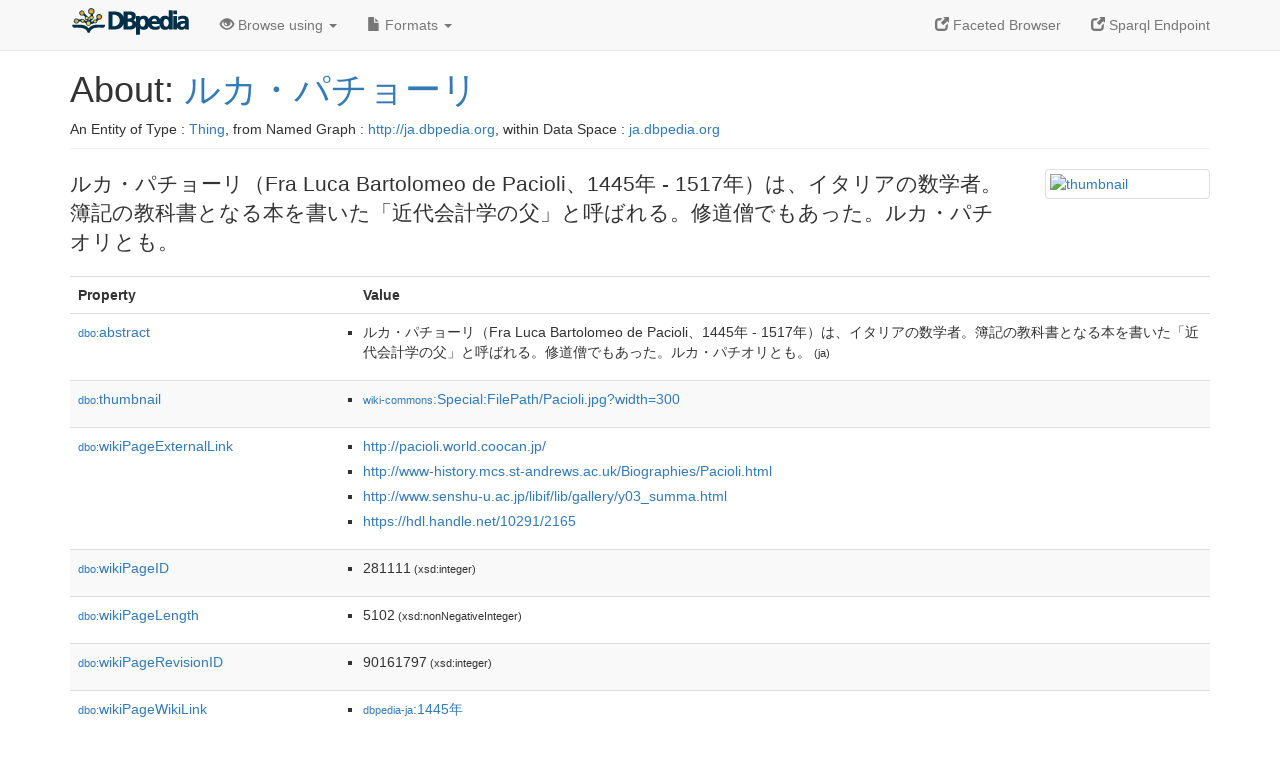

--- FILE ---
content_type: text/html; charset=UTF-8
request_url: https://ja.dbpedia.org/page/%E3%83%AB%E3%82%AB%E3%83%BB%E3%83%91%E3%83%81%E3%83%A7%E3%83%BC%E3%83%AA
body_size: 7021
content:
<!DOCTYPE html>
<html
    prefix="
        dbp: http://dbpedia.org/property/
        dbo: http://dbedia.org/ontology/
        dct: http://purl.org/dc/terms/
	og:  https://ogp.me/ns#
	"
>


<!-- header -->
<head profile="http://www.w3.org/1999/xhtml/vocab">
    <meta charset="utf-8" />
    <meta http-equiv="X-UA-Compatible" content="IE=edge" />
    <meta name="viewport" content="width=device-width, initial-scale=1, shrink-to-fit=no" />
    <title>About: ルカ・パチョーリ</title>
    <link rel="alternate" type="application/rdf+xml" 		href="http://ja.dbpedia.org/data/ルカ・パチョーリ.rdf" title="Structured Descriptor Document (RDF/XML format)" />
    <link rel="alternate" type="text/n3" 			href="http://ja.dbpedia.org/data/ルカ・パチョーリ.n3" title="Structured Descriptor Document (N3 format)" />
    <link rel="alternate" type="text/turtle" 			href="http://ja.dbpedia.org/data/ルカ・パチョーリ.ttl" title="Structured Descriptor Document (Turtle format)" />
    <link rel="alternate" type="application/json+rdf" 		href="http://ja.dbpedia.org/data/ルカ・パチョーリ.jrdf" title="Structured Descriptor Document (RDF/JSON format)" />
    <link rel="alternate" type="application/json" 		href="http://ja.dbpedia.org/data/ルカ・パチョーリ.json" title="Structured Descriptor Document (RDF/JSON format)" />
    <link rel="alternate" type="application/atom+xml" 		href="http://ja.dbpedia.org/data/ルカ・パチョーリ.atom" title="OData (Atom+Feed format)" />
    <link rel="alternate" type="text/plain" 			href="http://ja.dbpedia.org/data/ルカ・パチョーリ.ntriples" title="Structured Descriptor Document (N-Triples format)" />
    <link rel="alternate" type="text/csv"   			href="http://ja.dbpedia.org/sparql?default-graph-uri=http%3A%2F%2Fja.dbpedia.org&amp;query=DESCRIBE%20%3Chttp%3A%2F%2Fja.dbpedia.org%2Fresource%2F%E3%83%AB%E3%82%AB%E3%83%BB%E3%83%91%E3%83%81%E3%83%A7%E3%83%BC%E3%83%AA%3E&amp;format=text%2Fcsv" title="Structured Descriptor Document (CSV format)" />
    
    <link rel="alternate" type="application/microdata+json"	href="http://ja.dbpedia.org/sparql?default-graph-uri=http%3A%2F%2Fja.dbpedia.org&amp;query=DESCRIBE%20%3Chttp%3A%2F%2Fja.dbpedia.org%2Fresource%2F%E3%83%AB%E3%82%AB%E3%83%BB%E3%83%91%E3%83%81%E3%83%A7%E3%83%BC%E3%83%AA%3E&amp;format=application%2Fmicrodata%2Bjson" title="Structured Descriptor Document (Microdata/JSON format)" />
    <link rel="alternate" type="text/html" 			href="http://ja.dbpedia.org/sparql?default-graph-uri=http%3A%2F%2Fja.dbpedia.org&amp;query=DESCRIBE%20%3Chttp%3A%2F%2Fja.dbpedia.org%2Fresource%2F%E3%83%AB%E3%82%AB%E3%83%BB%E3%83%91%E3%83%81%E3%83%A7%E3%83%BC%E3%83%AA%3E&amp;format=text%2Fhtml" title="Structured Descriptor Document (Microdata/HTML format)" />
    <link rel="alternate" type="application/ld+json" 		href="http://ja.dbpedia.org/sparql?default-graph-uri=http%3A%2F%2Fja.dbpedia.org&amp;query=DESCRIBE%20%3Chttp%3A%2F%2Fja.dbpedia.org%2Fresource%2F%E3%83%AB%E3%82%AB%E3%83%BB%E3%83%91%E3%83%81%E3%83%A7%E3%83%BC%E3%83%AA%3E&amp;format=application%2Fjson-ld" title="Structured Descriptor Document (JSON-LD format)" />
    <link rel="alternate" type="text/x-html-script-ld+json"	href="http://ja.dbpedia.org/sparql?default-graph-uri=http%3A%2F%2Fja.dbpedia.org&amp;query=DESCRIBE%20%3Chttp%3A%2F%2Fja.dbpedia.org%2Fresource%2F%E3%83%AB%E3%82%AB%E3%83%BB%E3%83%91%E3%83%81%E3%83%A7%E3%83%BC%E3%83%AA%3E&amp;format=text%2Fx-html-script-ld%2Bjson" title="Structured Descriptor Document (HTML with embedded JSON-LD)" />
    <link rel="alternate" type="text/x-html-script-turtle"	href="http://ja.dbpedia.org/sparql?default-graph-uri=http%3A%2F%2Fja.dbpedia.org&amp;query=DESCRIBE%20%3Chttp%3A%2F%2Fja.dbpedia.org%2Fresource%2F%E3%83%AB%E3%82%AB%E3%83%BB%E3%83%91%E3%83%81%E3%83%A7%E3%83%BC%E3%83%AA%3E&amp;format=text%2Fx-html-script-turtle" title="Structured Descriptor Document (HTML with embedded Turtle)" />
    <link rel="timegate" type="text/html" 			href="http://dbpedia.mementodepot.org/timegate/http://ja.dbpedia.org/page/%E3%83%AB%E3%82%AB%E3%83%BB%E3%83%91%E3%83%81%E3%83%A7%E3%83%BC%E3%83%AA" title="Time Machine" />
    <link rel="foaf:primarytopic" 				href="http://ja.dbpedia.org/resource/ルカ・パチョーリ"/>
    <link rev="describedby" 					href="http://ja.dbpedia.org/resource/ルカ・パチョーリ"/>
    <link rel="stylesheet" type="text/css"			href="/statics/css/bootstrap.min.css" />
    <link rel="stylesheet" type="text/css" 			href="/statics/css/dbpedia.css" />

    <!-- OpenGraph -->
    <meta property="og:title"       content="ルカ・パチョーリ" />
    <meta property="og:type"        content="article" />
    <meta property="og:url"         content="http://ja.dbpedia.org/resource/ルカ・パチョーリ" />
    <meta property="og:image"       content="http://commons.wikimedia.org/wiki/Special:FilePath/Pacioli.jpg?width=300" />
    <meta property="og:description" content="ルカ・パチョーリ（Fra Luca Bartolomeo de Pacioli、1445年 - 1517年）は、イタリアの数学者。簿記の教科書となる本を書いた「近代会計学の父」と呼ばれる。修道僧でもあった。ルカ・パチオリとも。" />
    <meta property="og:site_name"   content="DBpedia" />
    <!-- -->
</head>
<body about="http://ja.dbpedia.org/resource/ルカ・パチョーリ">
<div class="navbar navbar-default navbar-fixed-top">
    <div class="container">
	<div class="navbar-header">
	    <button type="button" class="navbar-toggle collapsed" data-toggle="collapse" data-target="#dbp-navbar" aria-expanded="false">
		<span class="sr-only">Toggle navigation</span>
		<span class="icon-bar"></span>
		<span class="icon-bar"></span>
		<span class="icon-bar"></span>
	    </button>
	    <a class="navbar-brand" href="http://ja.dbpedia.org" title="About DBpedia" style="color: #2c5078">
	    <img class="img-responsive" src="/statics/images/dbpedia_logo_land_120.png" alt="About DBpedia" style="display: inline-block;  margin-top: -12px"/>
	    </a>
	</div>

	<div class="collapse navbar-collapse" id="dbp-navbar">
	    <ul class="nav navbar-nav navbar-right">
		<li><a class="active" href="/fct/" title="Switch to /fct endpoint"><span class="glyphicon glyphicon-new-window" aria-hidden="true"></span> Faceted Browser </a></li>
		<li><a class="active" href="/sparql/" title="Switch to /sparql endpoint"><span class="glyphicon glyphicon-new-window" aria-hidden="true"></span> Sparql Endpoint </a></li>
	    </ul>
	    <ul class="nav navbar-nav">
	    <li class="dropdown">
		<a href="#" class="dropdown-toggle" data-toggle="dropdown" role="button" aria-haspopup="true" aria-expanded="false"><span class="glyphicon glyphicon-eye-open" aria-hidden="true"></span> Browse using <span class="caret"></span></a>
		<ul class="dropdown-menu">
		<li><a href="/describe/?uri=http%3A%2F%2Fja.dbpedia.org%2Fresource%2F%E3%83%AB%E3%82%AB%E3%83%BB%E3%83%91%E3%83%81%E3%83%A7%E3%83%BC%E3%83%AA">OpenLink Faceted Browser</a></li>
		<li><a href="http://linkeddata.uriburner.com/rdf-editor/#/editor?uri=http%3A%2F%2Fja.dbpedia.org%2Fresource%2F%E3%83%AB%E3%82%AB%E3%83%BB%E3%83%91%E3%83%81%E3%83%A7%E3%83%BC%E3%83%AA&amp;view=statements">OpenLink Structured Data Editor</a></li>
		<li><a href="http://en.lodlive.it/?http%3A%2F%2Fja.dbpedia.org%2Fresource%2F%E3%83%AB%E3%82%AB%E3%83%BB%E3%83%91%E3%83%81%E3%83%A7%E3%83%BC%E3%83%AA">LodLive Browser</a></li>
		<li><a href="http://lodmilla.sztaki.hu/lodmilla/?url=http%3A%2F%2Fja.dbpedia.org%2Fresource%2F%E3%83%AB%E3%82%AB%E3%83%BB%E3%83%91%E3%83%81%E3%83%A7%E3%83%BC%E3%83%AA">LODmilla Browser</a></li>
		</ul>
	    </li>
	    <li class="dropdown">
		<a href="#" class="dropdown-toggle" data-toggle="dropdown" role="button" aria-haspopup="true" aria-expanded="false"><span class="glyphicon glyphicon-file" aria-hidden="true"></span> Formats <span class="caret"></span></a>
		<ul class="dropdown-menu">
		<li>&nbsp;RDF:</li>
		    <li><a href="http://ja.dbpedia.org/data/ルカ・パチョーリ.ntriples">N-Triples</a></li>
		    <li><a href="http://ja.dbpedia.org/data/ルカ・パチョーリ.n3">N3</a></li>
		    <li><a href="http://ja.dbpedia.org/data/ルカ・パチョーリ.ttl">Turtle</a></li>
		    <li><a href="http://ja.dbpedia.org/data/ルカ・パチョーリ.json">JSON</a></li>
		    <li><a href="http://ja.dbpedia.org/data/ルカ・パチョーリ.rdf">XML</a></li>
		<li class="divider"></li>
		<li>&nbsp;OData:</li>
		    <li><a href="http://ja.dbpedia.org/data/ルカ・パチョーリ.atom">Atom</a></li>
		    <li><a href="http://ja.dbpedia.org/data/ルカ・パチョーリ.jsod">JSON</a></li>
		<li class="divider"></li>
		<li>&nbsp;Microdata:</li>
		    <li><a href="http://ja.dbpedia.org/sparql?default-graph-uri=http%3A%2F%2Fja.dbpedia.org&amp;query=DESCRIBE%20%3Chttp%3A%2F%2Fja.dbpedia.org%2Fresource%2F%E3%83%AB%E3%82%AB%E3%83%BB%E3%83%91%E3%83%81%E3%83%A7%E3%83%BC%E3%83%AA%3E&amp;format=application%2Fmicrodata%2Bjson">JSON</a></li>
		    <li><a href="http://ja.dbpedia.org/sparql?default-graph-uri=http%3A%2F%2Fja.dbpedia.org&amp;query=DESCRIBE%20%3Chttp%3A%2F%2Fja.dbpedia.org%2Fresource%2F%E3%83%AB%E3%82%AB%E3%83%BB%E3%83%91%E3%83%81%E3%83%A7%E3%83%BC%E3%83%AA%3E&amp;format=text%2Fhtml">HTML</a></li>
		<li class="divider"></li>
		<li>&nbsp;Embedded:</li>
		    <li><a href="http://ja.dbpedia.org/sparql?default-graph-uri=http%3A%2F%2Fja.dbpedia.org&amp;query=DESCRIBE%20%3Chttp%3A%2F%2Fja.dbpedia.org%2Fresource%2F%E3%83%AB%E3%82%AB%E3%83%BB%E3%83%91%E3%83%81%E3%83%A7%E3%83%BC%E3%83%AA%3E&amp;format=text%2Fx-html-script-ld%2Bjson">JSON</a></li>
		    <li><a href="http://ja.dbpedia.org/sparql?default-graph-uri=http%3A%2F%2Fja.dbpedia.org&amp;query=DESCRIBE%20%3Chttp%3A%2F%2Fja.dbpedia.org%2Fresource%2F%E3%83%AB%E3%82%AB%E3%83%BB%E3%83%91%E3%83%81%E3%83%A7%E3%83%BC%E3%83%AA%3E&amp;format=text%2Fx-html-script-turtle">Turtle</a></li>
		<li class="divider"></li>
		    
		    <li><a href="http://ja.dbpedia.org/sparql?default-graph-uri=http%3A%2F%2Fja.dbpedia.org&amp;query=DESCRIBE%20%3Chttp%3A%2F%2Fja.dbpedia.org%2Fresource%2F%E3%83%AB%E3%82%AB%E3%83%BB%E3%83%91%E3%83%81%E3%83%A7%E3%83%BC%E3%83%AA%3E&amp;format=text%2Fcsv">CSV</a></li>
		    <li><a href="http://ja.dbpedia.org/sparql?default-graph-uri=http%3A%2F%2Fja.dbpedia.org&amp;query=DESCRIBE%20%3Chttp%3A%2F%2Fja.dbpedia.org%2Fresource%2F%E3%83%AB%E3%82%AB%E3%83%BB%E3%83%91%E3%83%81%E3%83%A7%E3%83%BC%E3%83%AA%3E&amp;format=application%2Fjson-ld">JSON-LD</a></li>
		</ul>
	    </li>
	    </ul>
	</div>
    </div>
</div>

<div class="container">
<!-- page-header -->
    <div class="page-header">
	<!-- div class="pull-right">
	    <a href="http://ja.dbpedia.org" title="About DBpedia">
	    <img class="img-responsive" src="/statics/images/dbpedia_logo_land_120.png" alt="About DBpedia"/>
	    </a>
	</div -->
	<h1 id="title">About:
	    <a href="http://ja.dbpedia.org/resource/ルカ・パチョーリ">ルカ・パチョーリ</a>
	</h1>
	<div class="page-resource-uri">
	    An Entity of Type : <a href="javascript:void()">Thing</a>,
	    from Named Graph : <a href="http://ja.dbpedia.org">http://ja.dbpedia.org</a>,
	    within Data Space : <a href="http://ja.dbpedia.org">ja.dbpedia.org</a>
	</div>
    </div>
<!-- page-header -->
<!-- row -->
    <div class="row">
	<div class="col-xs-9 col-sm-10">
	    <p class="lead">ルカ・パチョーリ（Fra Luca Bartolomeo de Pacioli、1445年 - 1517年）は、イタリアの数学者。簿記の教科書となる本を書いた「近代会計学の父」と呼ばれる。修道僧でもあった。ルカ・パチオリとも。</p>
	</div>

	<div class="col-xs-3 col-sm-2">
	  <a href="#" class="thumbnail">
            <img src="http://commons.wikimedia.org/wiki/Special:FilePath/Pacioli.jpg?width=300" alt="thumbnail" style="max-width:100%; height:auto;">
	  </a>
	</div>

    </div>
    <div class="row">
	<div class="col-xs-12">
	    <!-- proptable -->
	    <table class="description table table-striped">
	    <tr>
		<th class="col-xs-3">Property</th>
		<th class="col-xs-9">Value</th>
	    </tr>
<tr class="odd"><td class="property"><a class="uri" href="http://ja.dbpedia.org/ontology/abstract" title="http://dbpedia.org/ontology/abstract"><small>dbo:</small>abstract</a>
</td><td><ul>
	<li style="display:none;"><span class="literal"><span property="dbo:abstract" lang="ja" >ルカ・パチョーリ（Fra Luca Bartolomeo de Pacioli、1445年 - 1517年）は、イタリアの数学者。簿記の教科書となる本を書いた「近代会計学の父」と呼ばれる。修道僧でもあった。ルカ・パチオリとも。</span><small> (ja)</small></span></li>
	<li><span class="literal"><span property="dbo:abstract" lang="ja" >ルカ・パチョーリ（Fra Luca Bartolomeo de Pacioli、1445年 - 1517年）は、イタリアの数学者。簿記の教科書となる本を書いた「近代会計学の父」と呼ばれる。修道僧でもあった。ルカ・パチオリとも。</span><small> (ja)</small></span></li>
</ul></td></tr><tr class="even"><td class="property"><a class="uri" href="http://ja.dbpedia.org/ontology/thumbnail" title="http://dbpedia.org/ontology/thumbnail"><small>dbo:</small>thumbnail</a>
</td><td><ul>
	<li><span class="literal"><a class="uri" rel="dbo:thumbnail" resource="http://commons.wikimedia.org/wiki/Special:FilePath/Pacioli.jpg?width=300"  href="http://commons.wikimedia.org/wiki/Special:FilePath/Pacioli.jpg?width=300"><small>wiki-commons</small>:Special:FilePath/Pacioli.jpg?width=300</a></span></li>
</ul></td></tr><tr class="odd"><td class="property"><a class="uri" href="http://ja.dbpedia.org/ontology/wikiPageExternalLink" title="http://dbpedia.org/ontology/wikiPageExternalLink"><small>dbo:</small>wikiPageExternalLink</a>
</td><td><ul>
	<li><span class="literal"><a class="uri" rel="dbo:wikiPageExternalLink nofollow" resource="http://pacioli.world.coocan.jp/"  href="http://pacioli.world.coocan.jp/">http://pacioli.world.coocan.jp/</a></span></li>
	<li><span class="literal"><a class="uri" rel="dbo:wikiPageExternalLink nofollow" resource="http://www-history.mcs.st-andrews.ac.uk/Biographies/Pacioli.html"  href="http://www-history.mcs.st-andrews.ac.uk/Biographies/Pacioli.html">http://www-history.mcs.st-andrews.ac.uk/Biographies/Pacioli.html</a></span></li>
	<li><span class="literal"><a class="uri" rel="dbo:wikiPageExternalLink nofollow" resource="http://www.senshu-u.ac.jp/libif/lib/gallery/y03_summa.html"  href="http://www.senshu-u.ac.jp/libif/lib/gallery/y03_summa.html">http://www.senshu-u.ac.jp/libif/lib/gallery/y03_summa.html</a></span></li>
	<li><span class="literal"><a class="uri" rel="dbo:wikiPageExternalLink nofollow" resource="https://hdl.handle.net/10291/2165"  href="https://hdl.handle.net/10291/2165">https://hdl.handle.net/10291/2165</a></span></li>
</ul></td></tr><tr class="even"><td class="property"><a class="uri" href="http://ja.dbpedia.org/ontology/wikiPageID" title="http://dbpedia.org/ontology/wikiPageID"><small>dbo:</small>wikiPageID</a>
</td><td><ul>
	<li><span class="literal"><span property="dbo:wikiPageID" datatype="xsd:integer" >281111</span><small> (xsd:integer)</small></span></li>
</ul></td></tr><tr class="odd"><td class="property"><a class="uri" href="http://ja.dbpedia.org/ontology/wikiPageLength" title="http://dbpedia.org/ontology/wikiPageLength"><small>dbo:</small>wikiPageLength</a>
</td><td><ul>
	<li><span class="literal"><span property="dbo:wikiPageLength" datatype="xsd:nonNegativeInteger" >5102</span><small> (xsd:nonNegativeInteger)</small></span></li>
</ul></td></tr><tr class="even"><td class="property"><a class="uri" href="http://ja.dbpedia.org/ontology/wikiPageRevisionID" title="http://dbpedia.org/ontology/wikiPageRevisionID"><small>dbo:</small>wikiPageRevisionID</a>
</td><td><ul>
	<li><span class="literal"><span property="dbo:wikiPageRevisionID" datatype="xsd:integer" >90161797</span><small> (xsd:integer)</small></span></li>
</ul></td></tr><tr class="odd"><td class="property"><a class="uri" href="http://ja.dbpedia.org/ontology/wikiPageWikiLink" title="http://dbpedia.org/ontology/wikiPageWikiLink"><small>dbo:</small>wikiPageWikiLink</a>
</td><td><ul>
	<li><span class="literal"><a class="uri" rel="dbo:wikiPageWikiLink" resource="http://ja.dbpedia.org/resource/1445年"  href="http://ja.dbpedia.org/resource/1445年"><small>dbpedia-ja</small>:1445年</a></span></li>
	<li><span class="literal"><a class="uri" rel="dbo:wikiPageWikiLink" resource="http://ja.dbpedia.org/resource/1470年"  href="http://ja.dbpedia.org/resource/1470年"><small>dbpedia-ja</small>:1470年</a></span></li>
	<li><span class="literal"><a class="uri" rel="dbo:wikiPageWikiLink" resource="http://ja.dbpedia.org/resource/1472年"  href="http://ja.dbpedia.org/resource/1472年"><small>dbpedia-ja</small>:1472年</a></span></li>
	<li><span class="literal"><a class="uri" rel="dbo:wikiPageWikiLink" resource="http://ja.dbpedia.org/resource/1475年"  href="http://ja.dbpedia.org/resource/1475年"><small>dbpedia-ja</small>:1475年</a></span></li>
	<li><span class="literal"><a class="uri" rel="dbo:wikiPageWikiLink" resource="http://ja.dbpedia.org/resource/1477年"  href="http://ja.dbpedia.org/resource/1477年"><small>dbpedia-ja</small>:1477年</a></span></li>
	<li><span class="literal"><a class="uri" rel="dbo:wikiPageWikiLink" resource="http://ja.dbpedia.org/resource/1482年"  href="http://ja.dbpedia.org/resource/1482年"><small>dbpedia-ja</small>:1482年</a></span></li>
	<li><span class="literal"><a class="uri" rel="dbo:wikiPageWikiLink" resource="http://ja.dbpedia.org/resource/1489年"  href="http://ja.dbpedia.org/resource/1489年"><small>dbpedia-ja</small>:1489年</a></span></li>
	<li><span class="literal"><a class="uri" rel="dbo:wikiPageWikiLink" resource="http://ja.dbpedia.org/resource/1490年代"  href="http://ja.dbpedia.org/resource/1490年代"><small>dbpedia-ja</small>:1490年代</a></span></li>
	<li><span class="literal"><a class="uri" rel="dbo:wikiPageWikiLink" resource="http://ja.dbpedia.org/resource/1494年"  href="http://ja.dbpedia.org/resource/1494年"><small>dbpedia-ja</small>:1494年</a></span></li>
	<li><span class="literal"><a class="uri" rel="dbo:wikiPageWikiLink" resource="http://ja.dbpedia.org/resource/1500年"  href="http://ja.dbpedia.org/resource/1500年"><small>dbpedia-ja</small>:1500年</a></span></li>
	<li><span class="literal"><a class="uri" rel="dbo:wikiPageWikiLink" resource="http://ja.dbpedia.org/resource/1517年"  href="http://ja.dbpedia.org/resource/1517年"><small>dbpedia-ja</small>:1517年</a></span></li>
	<li><span class="literal"><a class="uri" rel="dbo:wikiPageWikiLink" resource="http://ja.dbpedia.org/resource/15世紀"  href="http://ja.dbpedia.org/resource/15世紀"><small>dbpedia-ja</small>:15世紀</a></span></li>
	<li><span class="literal"><a class="uri" rel="dbo:wikiPageWikiLink" resource="http://ja.dbpedia.org/resource/1994年"  href="http://ja.dbpedia.org/resource/1994年"><small>dbpedia-ja</small>:1994年</a></span></li>
	<li><span class="literal"><a class="uri" rel="dbo:wikiPageWikiLink" resource="http://ja.dbpedia.org/resource/Category:イタリアの数学者"  href="http://ja.dbpedia.org/resource/Category:イタリアの数学者"><small>dbpedia-ja</small>:Category:イタリアの数学者</a></span></li>
	<li><span class="literal"><a class="uri" rel="dbo:wikiPageWikiLink" resource="http://ja.dbpedia.org/resource/Category:イタリア・ルネサンスの人物"  href="http://ja.dbpedia.org/resource/Category:イタリア・ルネサンスの人物"><small>dbpedia-ja</small>:Category:イタリア・ルネサンスの人物</a></span></li>
	<li><span class="literal"><a class="uri" rel="dbo:wikiPageWikiLink" resource="http://ja.dbpedia.org/resource/Category:数学に関する記事"  href="http://ja.dbpedia.org/resource/Category:数学に関する記事"><small>dbpedia-ja</small>:Category:数学に関する記事</a></span></li>
	<li><span class="literal"><a class="uri" rel="dbo:wikiPageWikiLink" resource="http://ja.dbpedia.org/resource/Category:確率論"  href="http://ja.dbpedia.org/resource/Category:確率論"><small>dbpedia-ja</small>:Category:確率論</a></span></li>
	<li><span class="literal"><a class="uri" rel="dbo:wikiPageWikiLink" resource="http://ja.dbpedia.org/resource/アレッツォ県"  href="http://ja.dbpedia.org/resource/アレッツォ県"><small>dbpedia-ja</small>:アレッツォ県</a></span></li>
	<li><span class="literal"><a class="uri" rel="dbo:wikiPageWikiLink" resource="http://ja.dbpedia.org/resource/イタリア"  href="http://ja.dbpedia.org/resource/イタリア"><small>dbpedia-ja</small>:イタリア</a></span></li>
	<li><span class="literal"><a class="uri" rel="dbo:wikiPageWikiLink" resource="http://ja.dbpedia.org/resource/ウィトルウィウス"  href="http://ja.dbpedia.org/resource/ウィトルウィウス"><small>dbpedia-ja</small>:ウィトルウィウス</a></span></li>
	<li><span class="literal"><a class="uri" rel="dbo:wikiPageWikiLink" resource="http://ja.dbpedia.org/resource/クロアチア"  href="http://ja.dbpedia.org/resource/クロアチア"><small>dbpedia-ja</small>:クロアチア</a></span></li>
	<li><span class="literal"><a class="uri" rel="dbo:wikiPageWikiLink" resource="http://ja.dbpedia.org/resource/サンセポルクロ"  href="http://ja.dbpedia.org/resource/サンセポルクロ"><small>dbpedia-ja</small>:サンセポルクロ</a></span></li>
	<li><span class="literal"><a class="uri" rel="dbo:wikiPageWikiLink" resource="http://ja.dbpedia.org/resource/ザダル"  href="http://ja.dbpedia.org/resource/ザダル"><small>dbpedia-ja</small>:ザダル</a></span></li>
	<li><span class="literal"><a class="uri" rel="dbo:wikiPageWikiLink" resource="http://ja.dbpedia.org/resource/ジェイコブ・ソール"  href="http://ja.dbpedia.org/resource/ジェイコブ・ソール"><small>dbpedia-ja</small>:ジェイコブ・ソール</a></span></li>
	<li><span class="literal"><a class="uri" rel="dbo:wikiPageWikiLink" resource="http://ja.dbpedia.org/resource/ジョルジョ・ヴァザーリ"  href="http://ja.dbpedia.org/resource/ジョルジョ・ヴァザーリ"><small>dbpedia-ja</small>:ジョルジョ・ヴァザーリ</a></span></li>
	<li><span class="literal"><a class="uri" rel="dbo:wikiPageWikiLink" resource="http://ja.dbpedia.org/resource/スフォルツァ家"  href="http://ja.dbpedia.org/resource/スフォルツァ家"><small>dbpedia-ja</small>:スフォルツァ家</a></span></li>
	<li><span class="literal"><a class="uri" rel="dbo:wikiPageWikiLink" resource="http://ja.dbpedia.org/resource/スムマ"  href="http://ja.dbpedia.org/resource/スムマ"><small>dbpedia-ja</small>:スムマ</a></span></li>
	<li><span class="literal"><a class="uri" rel="dbo:wikiPageWikiLink" resource="http://ja.dbpedia.org/resource/セント・アンドルーズ大学_(スコットランド)"  href="http://ja.dbpedia.org/resource/セント・アンドルーズ大学_(スコットランド)"><small>dbpedia-ja</small>:セント・アンドルーズ大学_(スコットランド)</a></span></li>
	<li><span class="literal"><a class="uri" rel="dbo:wikiPageWikiLink" resource="http://ja.dbpedia.org/resource/ティマイオス"  href="http://ja.dbpedia.org/resource/ティマイオス"><small>dbpedia-ja</small>:ティマイオス</a></span></li>
	<li><span class="literal"><a class="uri" rel="dbo:wikiPageWikiLink" resource="http://ja.dbpedia.org/resource/トスカーナ州"  href="http://ja.dbpedia.org/resource/トスカーナ州"><small>dbpedia-ja</small>:トスカーナ州</a></span></li>
	<li><span class="literal"><a class="uri" rel="dbo:wikiPageWikiLink" resource="http://ja.dbpedia.org/resource/ナポリ大学"  href="http://ja.dbpedia.org/resource/ナポリ大学"><small>dbpedia-ja</small>:ナポリ大学</a></span></li>
	<li><span class="literal"><a class="uri" rel="dbo:wikiPageWikiLink" resource="http://ja.dbpedia.org/resource/パトロン"  href="http://ja.dbpedia.org/resource/パトロン"><small>dbpedia-ja</small>:パトロン</a></span></li>
	<li><span class="literal"><a class="uri" rel="dbo:wikiPageWikiLink" resource="http://ja.dbpedia.org/resource/ピエロ・デラ・フランチェスカ"  href="http://ja.dbpedia.org/resource/ピエロ・デラ・フランチェスカ"><small>dbpedia-ja</small>:ピエロ・デラ・フランチェスカ</a></span></li>
	<li><span class="literal"><a class="uri" rel="dbo:wikiPageWikiLink" resource="http://ja.dbpedia.org/resource/ピサ大学"  href="http://ja.dbpedia.org/resource/ピサ大学"><small>dbpedia-ja</small>:ピサ大学</a></span></li>
	<li><span class="literal"><a class="uri" rel="dbo:wikiPageWikiLink" resource="http://ja.dbpedia.org/resource/フランシスコ会"  href="http://ja.dbpedia.org/resource/フランシスコ会"><small>dbpedia-ja</small>:フランシスコ会</a></span></li>
	<li><span class="literal"><a class="uri" rel="dbo:wikiPageWikiLink" resource="http://ja.dbpedia.org/resource/プラトン"  href="http://ja.dbpedia.org/resource/プラトン"><small>dbpedia-ja</small>:プラトン</a></span></li>
	<li><span class="literal"><a class="uri" rel="dbo:wikiPageWikiLink" resource="http://ja.dbpedia.org/resource/ペルージャ大学"  href="http://ja.dbpedia.org/resource/ペルージャ大学"><small>dbpedia-ja</small>:ペルージャ大学</a></span></li>
	<li><span class="literal"><a class="uri" rel="dbo:wikiPageWikiLink" resource="http://ja.dbpedia.org/resource/ボローニャ大学"  href="http://ja.dbpedia.org/resource/ボローニャ大学"><small>dbpedia-ja</small>:ボローニャ大学</a></span></li>
	<li><span class="literal"><a class="uri" rel="dbo:wikiPageWikiLink" resource="http://ja.dbpedia.org/resource/ミラノ"  href="http://ja.dbpedia.org/resource/ミラノ"><small>dbpedia-ja</small>:ミラノ</a></span></li>
	<li><span class="literal"><a class="uri" rel="dbo:wikiPageWikiLink" resource="http://ja.dbpedia.org/resource/ラテン語"  href="http://ja.dbpedia.org/resource/ラテン語"><small>dbpedia-ja</small>:ラテン語</a></span></li>
	<li><span class="literal"><a class="uri" rel="dbo:wikiPageWikiLink" resource="http://ja.dbpedia.org/resource/ルネサンス"  href="http://ja.dbpedia.org/resource/ルネサンス"><small>dbpedia-ja</small>:ルネサンス</a></span></li>
	<li><span class="literal"><a class="uri" rel="dbo:wikiPageWikiLink" resource="http://ja.dbpedia.org/resource/レオナルド・ダ・ヴィンチ"  href="http://ja.dbpedia.org/resource/レオナルド・ダ・ヴィンチ"><small>dbpedia-ja</small>:レオナルド・ダ・ヴィンチ</a></span></li>
	<li><span class="literal"><a class="uri" rel="dbo:wikiPageWikiLink" resource="http://ja.dbpedia.org/resource/レオン・バッティスタ・アルベルティ"  href="http://ja.dbpedia.org/resource/レオン・バッティスタ・アルベルティ"><small>dbpedia-ja</small>:レオン・バッティスタ・アルベルティ</a></span></li>
	<li><span class="literal"><a class="uri" rel="dbo:wikiPageWikiLink" resource="http://ja.dbpedia.org/resource/ローマ"  href="http://ja.dbpedia.org/resource/ローマ"><small>dbpedia-ja</small>:ローマ</a></span></li>
	<li><span class="literal"><a class="uri" rel="dbo:wikiPageWikiLink" resource="http://ja.dbpedia.org/resource/ローマ・ラ・サピエンツァ大学"  href="http://ja.dbpedia.org/resource/ローマ・ラ・サピエンツァ大学"><small>dbpedia-ja</small>:ローマ・ラ・サピエンツァ大学</a></span></li>
	<li><span class="literal"><a class="uri" rel="dbo:wikiPageWikiLink" resource="http://ja.dbpedia.org/resource/ヴェネツィア"  href="http://ja.dbpedia.org/resource/ヴェネツィア"><small>dbpedia-ja</small>:ヴェネツィア</a></span></li>
	<li><span class="literal"><a class="uri" rel="dbo:wikiPageWikiLink" resource="http://ja.dbpedia.org/resource/ヴェネツィア共和国"  href="http://ja.dbpedia.org/resource/ヴェネツィア共和国"><small>dbpedia-ja</small>:ヴェネツィア共和国</a></span></li>
	<li><span class="literal"><a class="uri" rel="dbo:wikiPageWikiLink" resource="http://ja.dbpedia.org/resource/会計史"  href="http://ja.dbpedia.org/resource/会計史"><small>dbpedia-ja</small>:会計史</a></span></li>
	<li><span class="literal"><a class="uri" rel="dbo:wikiPageWikiLink" resource="http://ja.dbpedia.org/resource/会計学"  href="http://ja.dbpedia.org/resource/会計学"><small>dbpedia-ja</small>:会計学</a></span></li>
	<li><span class="literal"><a class="uri" rel="dbo:wikiPageWikiLink" resource="http://ja.dbpedia.org/resource/学校法人大原学園"  href="http://ja.dbpedia.org/resource/学校法人大原学園"><small>dbpedia-ja</small>:学校法人大原学園</a></span></li>
	<li><span class="literal"><a class="uri" rel="dbo:wikiPageWikiLink" resource="http://ja.dbpedia.org/resource/家庭教師"  href="http://ja.dbpedia.org/resource/家庭教師"><small>dbpedia-ja</small>:家庭教師</a></span></li>
	<li><span class="literal"><a class="uri" rel="dbo:wikiPageWikiLink" resource="http://ja.dbpedia.org/resource/専修大学"  href="http://ja.dbpedia.org/resource/専修大学"><small>dbpedia-ja</small>:専修大学</a></span></li>
	<li><span class="literal"><a class="uri" rel="dbo:wikiPageWikiLink" resource="http://ja.dbpedia.org/resource/数学"  href="http://ja.dbpedia.org/resource/数学"><small>dbpedia-ja</small>:数学</a></span></li>
	<li><span class="literal"><a class="uri" rel="dbo:wikiPageWikiLink" resource="http://ja.dbpedia.org/resource/数学者"  href="http://ja.dbpedia.org/resource/数学者"><small>dbpedia-ja</small>:数学者</a></span></li>
	<li><span class="literal"><a class="uri" rel="dbo:wikiPageWikiLink" resource="http://ja.dbpedia.org/resource/確率"  href="http://ja.dbpedia.org/resource/確率"><small>dbpedia-ja</small>:確率</a></span></li>
	<li><span class="literal"><a class="uri" rel="dbo:wikiPageWikiLink" resource="http://ja.dbpedia.org/resource/確率論"  href="http://ja.dbpedia.org/resource/確率論"><small>dbpedia-ja</small>:確率論</a></span></li>
	<li><span class="literal"><a class="uri" rel="dbo:wikiPageWikiLink" resource="http://ja.dbpedia.org/resource/神学"  href="http://ja.dbpedia.org/resource/神学"><small>dbpedia-ja</small>:神学</a></span></li>
	<li><span class="literal"><a class="uri" rel="dbo:wikiPageWikiLink" resource="http://ja.dbpedia.org/resource/複式簿記"  href="http://ja.dbpedia.org/resource/複式簿記"><small>dbpedia-ja</small>:複式簿記</a></span></li>
	<li><span class="literal"><a class="uri" rel="dbo:wikiPageWikiLink" resource="http://ja.dbpedia.org/resource/賭博"  href="http://ja.dbpedia.org/resource/賭博"><small>dbpedia-ja</small>:賭博</a></span></li>
	<li><span class="literal"><a class="uri" rel="dbo:wikiPageWikiLink" resource="http://ja.dbpedia.org/resource/Category:1445年生"  href="http://ja.dbpedia.org/resource/Category:1445年生"><small>dbpedia-ja</small>:Category:1445年生</a></span></li>
	<li><span class="literal"><a class="uri" rel="dbo:wikiPageWikiLink" resource="http://ja.dbpedia.org/resource/Category:1517年没"  href="http://ja.dbpedia.org/resource/Category:1517年没"><small>dbpedia-ja</small>:Category:1517年没</a></span></li>
	<li><span class="literal"><a class="uri" rel="dbo:wikiPageWikiLink" resource="http://ja.dbpedia.org/resource/Category:15世紀の数学者"  href="http://ja.dbpedia.org/resource/Category:15世紀の数学者"><small>dbpedia-ja</small>:Category:15世紀の数学者</a></span></li>
	<li><span class="literal"><a class="uri" rel="dbo:wikiPageWikiLink" resource="http://ja.dbpedia.org/resource/Category:16世紀の数学者"  href="http://ja.dbpedia.org/resource/Category:16世紀の数学者"><small>dbpedia-ja</small>:Category:16世紀の数学者</a></span></li>
	<li><span class="literal"><a class="uri" rel="dbo:wikiPageWikiLink" resource="http://ja.dbpedia.org/resource/Category:ボローニャ大学の教員"  href="http://ja.dbpedia.org/resource/Category:ボローニャ大学の教員"><small>dbpedia-ja</small>:Category:ボローニャ大学の教員</a></span></li>
	<li><span class="literal"><a class="uri" rel="dbo:wikiPageWikiLink" resource="http://ja.dbpedia.org/resource/Category:ピサ大学の教員"  href="http://ja.dbpedia.org/resource/Category:ピサ大学の教員"><small>dbpedia-ja</small>:Category:ピサ大学の教員</a></span></li>
	<li><span class="literal"><a class="uri" rel="dbo:wikiPageWikiLink" resource="http://ja.dbpedia.org/resource/Category:ペルージャ大学の教員"  href="http://ja.dbpedia.org/resource/Category:ペルージャ大学の教員"><small>dbpedia-ja</small>:Category:ペルージャ大学の教員</a></span></li>
	<li><span class="literal"><a class="uri" rel="dbo:wikiPageWikiLink" resource="http://ja.dbpedia.org/resource/Category:ローマ・ラ・サピエンツァ大学の教員"  href="http://ja.dbpedia.org/resource/Category:ローマ・ラ・サピエンツァ大学の教員"><small>dbpedia-ja</small>:Category:ローマ・ラ・サピエンツァ大学の教員</a></span></li>
	<li><span class="literal"><a class="uri" rel="dbo:wikiPageWikiLink" resource="http://ja.dbpedia.org/resource/Category:会計学者"  href="http://ja.dbpedia.org/resource/Category:会計学者"><small>dbpedia-ja</small>:Category:会計学者</a></span></li>
	<li><span class="literal"><a class="uri" rel="dbo:wikiPageWikiLink" resource="http://ja.dbpedia.org/resource/修道僧"  href="http://ja.dbpedia.org/resource/修道僧"><small>dbpedia-ja</small>:修道僧</a></span></li>
	<li><span class="literal"><a class="uri" rel="dbo:wikiPageWikiLink" resource="http://ja.dbpedia.org/resource/ピエロ・デッラ・フランチェスカ"  href="http://ja.dbpedia.org/resource/ピエロ・デッラ・フランチェスカ"><small>dbpedia-ja</small>:ピエロ・デッラ・フランチェスカ</a></span></li>
	<li><span class="literal"><a class="uri" rel="dbo:wikiPageWikiLink" resource="http://ja.dbpedia.org/resource/ファイル:Pacioli.jpg"  href="http://ja.dbpedia.org/resource/ファイル:Pacioli.jpg"><small>dbpedia-ja</small>:ファイル:Pacioli.jpg</a></span></li>
	<li><span class="literal"><a class="uri" rel="dbo:wikiPageWikiLink" resource="http://ja.dbpedia.org/resource/村井章子"  href="http://ja.dbpedia.org/resource/村井章子"><small>dbpedia-ja</small>:村井章子</a></span></li>
</ul></td></tr><tr class="even"><td class="property"><a class="uri" href="http://ja.dbpedia.org/property/wikiPageUsesTemplate"><small>prop-en:</small>wikiPageUsesTemplate</a>
</td><td><ul>
	<li><span class="literal"><a class="uri" rel="prop-en:wikiPageUsesTemplate" resource="http://ja.dbpedia.org/resource/Template:Citation" prefix="prop-en: http://ja.dbpedia.org/property/"  href="http://ja.dbpedia.org/resource/Template:Citation"><small>template-en</small>:Citation</a></span></li>
	<li><span class="literal"><a class="uri" rel="prop-en:wikiPageUsesTemplate" resource="http://ja.dbpedia.org/resource/Template:Cite" prefix="prop-en: http://ja.dbpedia.org/property/"  href="http://ja.dbpedia.org/resource/Template:Cite"><small>template-en</small>:Cite</a></span></li>
	<li><span class="literal"><a class="uri" rel="prop-en:wikiPageUsesTemplate" resource="http://ja.dbpedia.org/resource/Template:Cite_journal" prefix="prop-en: http://ja.dbpedia.org/property/"  href="http://ja.dbpedia.org/resource/Template:Cite_journal"><small>template-en</small>:Cite_journal</a></span></li>
	<li><span class="literal"><a class="uri" rel="prop-en:wikiPageUsesTemplate" resource="http://ja.dbpedia.org/resource/Template:Normdaten" prefix="prop-en: http://ja.dbpedia.org/property/"  href="http://ja.dbpedia.org/resource/Template:Normdaten"><small>template-en</small>:Normdaten</a></span></li>
	<li><span class="literal"><a class="uri" rel="prop-en:wikiPageUsesTemplate" resource="http://ja.dbpedia.org/resource/Template:Notelist" prefix="prop-en: http://ja.dbpedia.org/property/"  href="http://ja.dbpedia.org/resource/Template:Notelist"><small>template-en</small>:Notelist</a></span></li>
	<li><span class="literal"><a class="uri" rel="prop-en:wikiPageUsesTemplate" resource="http://ja.dbpedia.org/resource/Template:Reflist" prefix="prop-en: http://ja.dbpedia.org/property/"  href="http://ja.dbpedia.org/resource/Template:Reflist"><small>template-en</small>:Reflist</a></span></li>
	<li><span class="literal"><a class="uri" rel="prop-en:wikiPageUsesTemplate" resource="http://ja.dbpedia.org/resource/Template:Sfn" prefix="prop-en: http://ja.dbpedia.org/property/"  href="http://ja.dbpedia.org/resource/Template:Sfn"><small>template-en</small>:Sfn</a></span></li>
	<li><span class="literal"><a class="uri" rel="prop-en:wikiPageUsesTemplate" resource="http://ja.dbpedia.org/resource/Template:脚注ヘルプ" prefix="prop-en: http://ja.dbpedia.org/property/"  href="http://ja.dbpedia.org/resource/Template:脚注ヘルプ"><small>template-en</small>:脚注ヘルプ</a></span></li>
	<li><span class="literal"><a class="uri" rel="prop-en:wikiPageUsesTemplate" resource="http://ja.dbpedia.org/resource/Template:Sfnref" prefix="prop-en: http://ja.dbpedia.org/property/"  href="http://ja.dbpedia.org/resource/Template:Sfnref"><small>template-en</small>:Sfnref</a></span></li>
</ul></td></tr><tr class="odd"><td class="property"><a class="uri" href="http://purl.org/dc/terms/subject"><small>dct:</small>subject</a>
</td><td><ul>
	<li><span class="literal"><a class="uri" rel="dct:subject" resource="http://ja.dbpedia.org/resource/Category:イタリアの数学者"  href="http://ja.dbpedia.org/resource/Category:イタリアの数学者"><small>dbpedia-ja</small>:Category:イタリアの数学者</a></span></li>
	<li><span class="literal"><a class="uri" rel="dct:subject" resource="http://ja.dbpedia.org/resource/Category:イタリア・ルネサンスの人物"  href="http://ja.dbpedia.org/resource/Category:イタリア・ルネサンスの人物"><small>dbpedia-ja</small>:Category:イタリア・ルネサンスの人物</a></span></li>
	<li><span class="literal"><a class="uri" rel="dct:subject" resource="http://ja.dbpedia.org/resource/Category:数学に関する記事"  href="http://ja.dbpedia.org/resource/Category:数学に関する記事"><small>dbpedia-ja</small>:Category:数学に関する記事</a></span></li>
	<li><span class="literal"><a class="uri" rel="dct:subject" resource="http://ja.dbpedia.org/resource/Category:確率論"  href="http://ja.dbpedia.org/resource/Category:確率論"><small>dbpedia-ja</small>:Category:確率論</a></span></li>
	<li><span class="literal"><a class="uri" rel="dct:subject" resource="http://ja.dbpedia.org/resource/Category:1445年生"  href="http://ja.dbpedia.org/resource/Category:1445年生"><small>dbpedia-ja</small>:Category:1445年生</a></span></li>
	<li><span class="literal"><a class="uri" rel="dct:subject" resource="http://ja.dbpedia.org/resource/Category:1517年没"  href="http://ja.dbpedia.org/resource/Category:1517年没"><small>dbpedia-ja</small>:Category:1517年没</a></span></li>
	<li><span class="literal"><a class="uri" rel="dct:subject" resource="http://ja.dbpedia.org/resource/Category:15世紀の数学者"  href="http://ja.dbpedia.org/resource/Category:15世紀の数学者"><small>dbpedia-ja</small>:Category:15世紀の数学者</a></span></li>
	<li><span class="literal"><a class="uri" rel="dct:subject" resource="http://ja.dbpedia.org/resource/Category:16世紀の数学者"  href="http://ja.dbpedia.org/resource/Category:16世紀の数学者"><small>dbpedia-ja</small>:Category:16世紀の数学者</a></span></li>
	<li><span class="literal"><a class="uri" rel="dct:subject" resource="http://ja.dbpedia.org/resource/Category:ボローニャ大学の教員"  href="http://ja.dbpedia.org/resource/Category:ボローニャ大学の教員"><small>dbpedia-ja</small>:Category:ボローニャ大学の教員</a></span></li>
	<li><span class="literal"><a class="uri" rel="dct:subject" resource="http://ja.dbpedia.org/resource/Category:ピサ大学の教員"  href="http://ja.dbpedia.org/resource/Category:ピサ大学の教員"><small>dbpedia-ja</small>:Category:ピサ大学の教員</a></span></li>
	<li><span class="literal"><a class="uri" rel="dct:subject" resource="http://ja.dbpedia.org/resource/Category:ペルージャ大学の教員"  href="http://ja.dbpedia.org/resource/Category:ペルージャ大学の教員"><small>dbpedia-ja</small>:Category:ペルージャ大学の教員</a></span></li>
	<li><span class="literal"><a class="uri" rel="dct:subject" resource="http://ja.dbpedia.org/resource/Category:ローマ・ラ・サピエンツァ大学の教員"  href="http://ja.dbpedia.org/resource/Category:ローマ・ラ・サピエンツァ大学の教員"><small>dbpedia-ja</small>:Category:ローマ・ラ・サピエンツァ大学の教員</a></span></li>
	<li><span class="literal"><a class="uri" rel="dct:subject" resource="http://ja.dbpedia.org/resource/Category:会計学者"  href="http://ja.dbpedia.org/resource/Category:会計学者"><small>dbpedia-ja</small>:Category:会計学者</a></span></li>
</ul></td></tr><tr class="even"><td class="property"><a class="uri" href="http://www.w3.org/2000/01/rdf-schema#comment"><small>rdfs:</small>comment</a>
</td><td><ul>
	<li style="display:none;"><span class="literal"><span property="rdfs:comment" lang="ja" >ルカ・パチョーリ（Fra Luca Bartolomeo de Pacioli、1445年 - 1517年）は、イタリアの数学者。簿記の教科書となる本を書いた「近代会計学の父」と呼ばれる。修道僧でもあった。ルカ・パチオリとも。</span><small> (ja)</small></span></li>
	<li><span class="literal"><span property="rdfs:comment" lang="ja" >ルカ・パチョーリ（Fra Luca Bartolomeo de Pacioli、1445年 - 1517年）は、イタリアの数学者。簿記の教科書となる本を書いた「近代会計学の父」と呼ばれる。修道僧でもあった。ルカ・パチオリとも。</span><small> (ja)</small></span></li>
</ul></td></tr><tr class="odd"><td class="property"><a class="uri" href="http://www.w3.org/2000/01/rdf-schema#label"><small>rdfs:</small>label</a>
</td><td><ul>
	<li style="display:none;"><span class="literal"><span property="rdfs:label" lang="ja" >ルカ・パチョーリ</span><small> (ja)</small></span></li>
	<li><span class="literal"><span property="rdfs:label" lang="ja" >ルカ・パチョーリ</span><small> (ja)</small></span></li>
</ul></td></tr><tr class="even"><td class="property"><a class="uri" href="http://www.w3.org/2002/07/owl#sameAs"><small>owl:</small>sameAs</a>
</td><td><ul>
	<li><span class="literal"><a class="uri" rel="owl:sameAs" resource="http://rdf.freebase.com/ns/m.04pbm"  href="http://rdf.freebase.com/ns/m.04pbm"><small>freebase</small>:ルカ・パチョーリ</a></span></li>
</ul></td></tr><tr class="odd"><td class="property"><a class="uri" href="http://www.w3.org/ns/prov#wasDerivedFrom"><small>prov:</small>wasDerivedFrom</a>
</td><td><ul>
	<li><span class="literal"><a class="uri" rel="prov:wasDerivedFrom nofollow" resource="http://ja.wikipedia.org/wiki/ルカ・パチョーリ?oldid=90161797&amp;ns=0"  href="http://ja.wikipedia.org/wiki/ルカ・パチョーリ?oldid=90161797&amp;ns=0">http://ja.wikipedia.org/wiki/ルカ・パチョーリ?oldid=90161797&amp;ns=0</a></span></li>
</ul></td></tr><tr class="even"><td class="property"><a class="uri" href="http://xmlns.com/foaf/0.1/depiction"><small>foaf:</small>depiction</a>
</td><td><ul>
	<li><span class="literal"><a class="uri" rel="foaf:depiction" resource="http://commons.wikimedia.org/wiki/Special:FilePath/Pacioli.jpg"  href="http://commons.wikimedia.org/wiki/Special:FilePath/Pacioli.jpg"><small>wiki-commons</small>:Special:FilePath/Pacioli.jpg</a></span></li>
</ul></td></tr><tr class="odd"><td class="property"><a class="uri" href="http://xmlns.com/foaf/0.1/isPrimaryTopicOf"><small>foaf:</small>isPrimaryTopicOf</a>
</td><td><ul>
	<li><span class="literal"><a class="uri" rel="foaf:isPrimaryTopicOf nofollow" resource="http://ja.wikipedia.org/wiki/ルカ・パチョーリ"  href="http://ja.wikipedia.org/wiki/ルカ・パチョーリ">http://ja.wikipedia.org/wiki/ルカ・パチョーリ</a></span></li>
</ul></td></tr><tr class="even"><td class="property">is <a class="uri" href="http://ja.dbpedia.org/ontology/wikiPageDisambiguates" title="http://dbpedia.org/ontology/wikiPageDisambiguates"><small>dbo:</small>wikiPageDisambiguates</a>
 of</td><td><ul>
	<li><span class="literal"><a class="uri" rev="dbo:wikiPageDisambiguates" resource="http://ja.dbpedia.org/resource/ルカ_(曖昧さ回避)"  href="http://ja.dbpedia.org/resource/ルカ_(曖昧さ回避)"><small>dbpedia-ja</small>:ルカ_(曖昧さ回避)</a></span></li>
</ul></td></tr><tr class="odd"><td class="property">is <a class="uri" href="http://ja.dbpedia.org/ontology/wikiPageRedirects" title="http://dbpedia.org/ontology/wikiPageRedirects"><small>dbo:</small>wikiPageRedirects</a>
 of</td><td><ul>
	<li><span class="literal"><a class="uri" rev="dbo:wikiPageRedirects" resource="http://ja.dbpedia.org/resource/パチョーリ"  href="http://ja.dbpedia.org/resource/パチョーリ"><small>dbpedia-ja</small>:パチョーリ</a></span></li>
	<li><span class="literal"><a class="uri" rev="dbo:wikiPageRedirects" resource="http://ja.dbpedia.org/resource/ルカ・パチオリ"  href="http://ja.dbpedia.org/resource/ルカ・パチオリ"><small>dbpedia-ja</small>:ルカ・パチオリ</a></span></li>
</ul></td></tr><tr class="even"><td class="property">is <a class="uri" href="http://ja.dbpedia.org/ontology/wikiPageWikiLink" title="http://dbpedia.org/ontology/wikiPageWikiLink"><small>dbo:</small>wikiPageWikiLink</a>
 of</td><td><ul>
	<li><span class="literal"><a class="uri" rev="dbo:wikiPageWikiLink" resource="http://ja.dbpedia.org/resource/1445年"  href="http://ja.dbpedia.org/resource/1445年"><small>dbpedia-ja</small>:1445年</a></span></li>
	<li><span class="literal"><a class="uri" rev="dbo:wikiPageWikiLink" resource="http://ja.dbpedia.org/resource/15世紀"  href="http://ja.dbpedia.org/resource/15世紀"><small>dbpedia-ja</small>:15世紀</a></span></li>
	<li><span class="literal"><a class="uri" rev="dbo:wikiPageWikiLink" resource="http://ja.dbpedia.org/resource/○○の父一覧_は行"  href="http://ja.dbpedia.org/resource/○○の父一覧_は行"><small>dbpedia-ja</small>:○○の父一覧_は行</a></span></li>
	<li><span class="literal"><a class="uri" rev="dbo:wikiPageWikiLink" resource="http://ja.dbpedia.org/resource/アレッツォ県"  href="http://ja.dbpedia.org/resource/アレッツォ県"><small>dbpedia-ja</small>:アレッツォ県</a></span></li>
	<li><span class="literal"><a class="uri" rev="dbo:wikiPageWikiLink" resource="http://ja.dbpedia.org/resource/イタリア・ルネサンス年表"  href="http://ja.dbpedia.org/resource/イタリア・ルネサンス年表"><small>dbpedia-ja</small>:イタリア・ルネサンス年表</a></span></li>
	<li><span class="literal"><a class="uri" rev="dbo:wikiPageWikiLink" resource="http://ja.dbpedia.org/resource/イタリア人の一覧"  href="http://ja.dbpedia.org/resource/イタリア人の一覧"><small>dbpedia-ja</small>:イタリア人の一覧</a></span></li>
	<li><span class="literal"><a class="uri" rev="dbo:wikiPageWikiLink" resource="http://ja.dbpedia.org/resource/グイドバルド・ダ・モンテフェルトロ"  href="http://ja.dbpedia.org/resource/グイドバルド・ダ・モンテフェルトロ"><small>dbpedia-ja</small>:グイドバルド・ダ・モンテフェルトロ</a></span></li>
	<li><span class="literal"><a class="uri" rev="dbo:wikiPageWikiLink" resource="http://ja.dbpedia.org/resource/サンセポルクロ"  href="http://ja.dbpedia.org/resource/サンセポルクロ"><small>dbpedia-ja</small>:サンセポルクロ</a></span></li>
	<li><span class="literal"><a class="uri" rev="dbo:wikiPageWikiLink" resource="http://ja.dbpedia.org/resource/シピオーネ・デル・フェッロ"  href="http://ja.dbpedia.org/resource/シピオーネ・デル・フェッロ"><small>dbpedia-ja</small>:シピオーネ・デル・フェッロ</a></span></li>
	<li><span class="literal"><a class="uri" rev="dbo:wikiPageWikiLink" resource="http://ja.dbpedia.org/resource/スムマ"  href="http://ja.dbpedia.org/resource/スムマ"><small>dbpedia-ja</small>:スムマ</a></span></li>
	<li><span class="literal"><a class="uri" rev="dbo:wikiPageWikiLink" resource="http://ja.dbpedia.org/resource/フェデリーコ・ダ・モンテフェルトロ"  href="http://ja.dbpedia.org/resource/フェデリーコ・ダ・モンテフェルトロ"><small>dbpedia-ja</small>:フェデリーコ・ダ・モンテフェルトロ</a></span></li>
	<li><span class="literal"><a class="uri" rev="dbo:wikiPageWikiLink" resource="http://ja.dbpedia.org/resource/ブレラ祭壇画"  href="http://ja.dbpedia.org/resource/ブレラ祭壇画"><small>dbpedia-ja</small>:ブレラ祭壇画</a></span></li>
	<li><span class="literal"><a class="uri" rev="dbo:wikiPageWikiLink" resource="http://ja.dbpedia.org/resource/ベネデット・コトルリ"  href="http://ja.dbpedia.org/resource/ベネデット・コトルリ"><small>dbpedia-ja</small>:ベネデット・コトルリ</a></span></li>
	<li><span class="literal"><a class="uri" rev="dbo:wikiPageWikiLink" resource="http://ja.dbpedia.org/resource/ルカ_(曖昧さ回避)"  href="http://ja.dbpedia.org/resource/ルカ_(曖昧さ回避)"><small>dbpedia-ja</small>:ルカ_(曖昧さ回避)</a></span></li>
	<li><span class="literal"><a class="uri" rev="dbo:wikiPageWikiLink" resource="http://ja.dbpedia.org/resource/ルネサンス建築"  href="http://ja.dbpedia.org/resource/ルネサンス建築"><small>dbpedia-ja</small>:ルネサンス建築</a></span></li>
	<li><span class="literal"><a class="uri" rev="dbo:wikiPageWikiLink" resource="http://ja.dbpedia.org/resource/レオナルド・ダ・ヴィンチ"  href="http://ja.dbpedia.org/resource/レオナルド・ダ・ヴィンチ"><small>dbpedia-ja</small>:レオナルド・ダ・ヴィンチ</a></span></li>
	<li><span class="literal"><a class="uri" rev="dbo:wikiPageWikiLink" resource="http://ja.dbpedia.org/resource/ヴェネツィア共和国"  href="http://ja.dbpedia.org/resource/ヴェネツィア共和国"><small>dbpedia-ja</small>:ヴェネツィア共和国</a></span></li>
	<li><span class="literal"><a class="uri" rev="dbo:wikiPageWikiLink" resource="http://ja.dbpedia.org/resource/会計史"  href="http://ja.dbpedia.org/resource/会計史"><small>dbpedia-ja</small>:会計史</a></span></li>
	<li><span class="literal"><a class="uri" rev="dbo:wikiPageWikiLink" resource="http://ja.dbpedia.org/resource/会計学"  href="http://ja.dbpedia.org/resource/会計学"><small>dbpedia-ja</small>:会計学</a></span></li>
	<li><span class="literal"><a class="uri" rev="dbo:wikiPageWikiLink" resource="http://ja.dbpedia.org/resource/商学部"  href="http://ja.dbpedia.org/resource/商学部"><small>dbpedia-ja</small>:商学部</a></span></li>
	<li><span class="literal"><a class="uri" rev="dbo:wikiPageWikiLink" resource="http://ja.dbpedia.org/resource/学校法人大原学園"  href="http://ja.dbpedia.org/resource/学校法人大原学園"><small>dbpedia-ja</small>:学校法人大原学園</a></span></li>
	<li><span class="literal"><a class="uri" rev="dbo:wikiPageWikiLink" resource="http://ja.dbpedia.org/resource/数学の年表"  href="http://ja.dbpedia.org/resource/数学の年表"><small>dbpedia-ja</small>:数学の年表</a></span></li>
	<li><span class="literal"><a class="uri" rev="dbo:wikiPageWikiLink" resource="http://ja.dbpedia.org/resource/数学者の一覧"  href="http://ja.dbpedia.org/resource/数学者の一覧"><small>dbpedia-ja</small>:数学者の一覧</a></span></li>
	<li><span class="literal"><a class="uri" rev="dbo:wikiPageWikiLink" resource="http://ja.dbpedia.org/resource/発明の年表"  href="http://ja.dbpedia.org/resource/発明の年表"><small>dbpedia-ja</small>:発明の年表</a></span></li>
	<li><span class="literal"><a class="uri" rev="dbo:wikiPageWikiLink" resource="http://ja.dbpedia.org/resource/確率の古典的な定義"  href="http://ja.dbpedia.org/resource/確率の古典的な定義"><small>dbpedia-ja</small>:確率の古典的な定義</a></span></li>
	<li><span class="literal"><a class="uri" rev="dbo:wikiPageWikiLink" resource="http://ja.dbpedia.org/resource/簿記"  href="http://ja.dbpedia.org/resource/簿記"><small>dbpedia-ja</small>:簿記</a></span></li>
	<li><span class="literal"><a class="uri" rev="dbo:wikiPageWikiLink" resource="http://ja.dbpedia.org/resource/自画像_(レオナルド・ダ・ヴィンチ)"  href="http://ja.dbpedia.org/resource/自画像_(レオナルド・ダ・ヴィンチ)"><small>dbpedia-ja</small>:自画像_(レオナルド・ダ・ヴィンチ)</a></span></li>
	<li><span class="literal"><a class="uri" rev="dbo:wikiPageWikiLink" resource="http://ja.dbpedia.org/resource/茂木虎雄"  href="http://ja.dbpedia.org/resource/茂木虎雄"><small>dbpedia-ja</small>:茂木虎雄</a></span></li>
	<li><span class="literal"><a class="uri" rev="dbo:wikiPageWikiLink" resource="http://ja.dbpedia.org/resource/複式簿記"  href="http://ja.dbpedia.org/resource/複式簿記"><small>dbpedia-ja</small>:複式簿記</a></span></li>
	<li><span class="literal"><a class="uri" rev="dbo:wikiPageWikiLink" resource="http://ja.dbpedia.org/resource/近世における世界の一体化"  href="http://ja.dbpedia.org/resource/近世における世界の一体化"><small>dbpedia-ja</small>:近世における世界の一体化</a></span></li>
	<li><span class="literal"><a class="uri" rev="dbo:wikiPageWikiLink" resource="http://ja.dbpedia.org/resource/72の法則"  href="http://ja.dbpedia.org/resource/72の法則"><small>dbpedia-ja</small>:72の法則</a></span></li>
	<li><span class="literal"><a class="uri" rev="dbo:wikiPageWikiLink" resource="http://ja.dbpedia.org/resource/パチョーリ"  href="http://ja.dbpedia.org/resource/パチョーリ"><small>dbpedia-ja</small>:パチョーリ</a></span></li>
	<li><span class="literal"><a class="uri" rev="dbo:wikiPageWikiLink" resource="http://ja.dbpedia.org/resource/ルカ・パチオリ"  href="http://ja.dbpedia.org/resource/ルカ・パチオリ"><small>dbpedia-ja</small>:ルカ・パチオリ</a></span></li>
</ul></td></tr><tr class="odd"><td class="property">is <a class="uri" href="http://ja.dbpedia.org/property/author"><small>prop-en:</small>author</a>
 of</td><td><ul>
	<li><span class="literal"><a class="uri" rev="prop-en:author" resource="http://ja.dbpedia.org/resource/スムマ" prefix="prop-en: http://ja.dbpedia.org/property/"  href="http://ja.dbpedia.org/resource/スムマ"><small>dbpedia-ja</small>:スムマ</a></span></li>
</ul></td></tr><tr class="even"><td class="property">is <a class="uri" href="http://www.w3.org/2002/07/owl#sameAs"><small>owl:</small>sameAs</a>
 of</td><td><ul>
	<li><span class="literal"><a class="uri" rev="owl:sameAs" resource="http://wikidata.dbpedia.org/resource/Q87620"  href="http://wikidata.dbpedia.org/resource/Q87620"><small>dbpedia-wikidata</small>:ルカ・パチョーリ</a></span></li>
</ul></td></tr><tr class="odd"><td class="property">is <a class="uri" href="http://xmlns.com/foaf/0.1/primaryTopic"><small>foaf:</small>primaryTopic</a>
 of</td><td><ul>
	<li><span class="literal"><a class="uri" rev="foaf:primaryTopic" resource="http://ja.wikipedia.org/wiki/ルカ・パチョーリ"  href="http://ja.wikipedia.org/wiki/ルカ・パチョーリ">http://ja.wikipedia.org/wiki/ルカ・パチョーリ</a></span></li>
</ul></td></tr>
      </table>
    </div>
<!-- row  -->
</div>
</div>
<!-- footer -->
<div class="footer">
    <div class="container">
	<a href="https://virtuoso.openlinksw.com" title="OpenLink Virtuoso"><img class="powered_by" src="/statics/images/virt_power_no_border.png" alt="Powered by OpenLink Virtuoso"/></a>&nbsp; &nbsp;
	<a href="http://linkeddata.org/"><img alt="This material is Open Knowledge" src="/statics/images/LoDLogo.gif"/></a> &nbsp; &nbsp;
	<a href="http://ja.dbpedia.org/sparql"><img alt="W3C Semantic Web Technology" src="/statics/images/sw-sparql-blue.png"/></a> &nbsp;  &nbsp;
	<a href="https://opendefinition.org/"><img alt="This material is Open Knowledge" src="/statics/images/od_80x15_red_green.png"/></a>&nbsp; &nbsp;
	<span style="display:none;" about=""
	    resource="http://www.w3.org/TR/rdfa-syntax"
	    rel="dc:conformsTo">
	    <a href="https://validator.w3.org/check?uri=referer">
		<img src="https://www.w3.org/Icons/valid-xhtml-rdfa" alt="Valid XHTML + RDFa" height="27px" />
	    </a>
	</span>
	<br />
	<div class="text-muted">
	    This content was extracted from <a href="http://ja.wikipedia.org/wiki/ルカ・パチョーリ">Wikipedia</a> and is licensed under the <a href="http://creativecommons.org/licenses/by-sa/3.0/">Creative Commons Attribution-ShareAlike 3.0 Unported License</a>

	</div>
    </div>
</div>
<!-- #footer -->
<!--#content-->
    <!--script type="text/javascript">
     Place any Javascript code e.g. Google Analytics scripts
    </script-->
    
	<script type="text/javascript">
	  var _gaq = _gaq || [];
	  _gaq.push(['_setAccount', 'UA-5841060-7']);
	  _gaq.push(['_trackPageview']);

	  (function() {
	    var ga = document.createElement('script'); ga.type = 'text/javascript'; ga.async = true;
	    ga.src = ('https:' == document.location.protocol ? 'https://ssl' : 'http://www') + '.google-analytics.com/ga.js';
	    var s = document.getElementsByTagName('script')[0]; s.parentNode.insertBefore(ga, s);
	  })();
	</script>
    
    <script type="text/javascript" src="/statics/js/jquery.min.js"></script>
    <script type="text/javascript" src="/statics/js/bootstrap.min.js"></script>
    <script type="text/javascript" src="/statics/js/dbpedia.js"></script>
</body>
</html>


--- FILE ---
content_type: application/javascript; charset=utf-8
request_url: https://ja.dbpedia.org/statics/js/dbpedia.js
body_size: 989
content:
/*
 *  $Id$
 *
 *  This file is part of the OpenLink Software Virtuoso Open-Source (VOS)
 *  project.
 *
 *  Copyright (C) 1998-2024 OpenLink Software
 *
 *  This project is free software; you can redistribute it and/or modify it
 *  under the terms of the GNU General Public License as published by the
 *  Free Software Foundation; only version 2 of the License, dated June 1991.
 *
 *  This program is distributed in the hope that it will be useful, but
 *  WITHOUT ANY WARRANTY; without even the implied warranty of
 *  MERCHANTABILITY or FITNESS FOR A PARTICULAR PURPOSE. See the GNU
 *  General Public License for more details.
 *
 *  You should have received a copy of the GNU General Public License along
 *  with this program; if not, write to the Free Software Foundation, Inc.,
 *  51 Franklin St, Fifth Floor, Boston, MA 02110-1301 USA
 *
 */

function disabled__init() {
	init_long_literals();
}

var long_literal_counter = 0;
var long_literal_spans = {};
var long_literal_texts = {};
function init_long_literals() {
    var spans = document.getElementsByTagName('span');
    for (i = 0; i < spans.length; i++) {
        if (spans[i].className != 'literal') continue;
        var span = spans[i];
        var textNode = span.firstChild;
        var text = textNode.innerText;
        if (!text || text.length < 300) continue;
        var match = text.match(/([^\0]{150}[^\0]*? )([^\0]*)/);
        if (!match) continue;
        span.insertBefore(document.createTextNode(match[1] + ' ... '), span.firstChild);
        span.removeChild(textNode);
        var link = document.createElement('a');
        link.href = 'javascript:expand(' + long_literal_counter + ');';
        link.appendChild(document.createTextNode('\u00BBmore\u00BB'));
        link.className = 'expander';
        span.insertBefore(link, span.firstChild.nextSibling);
        long_literal_spans[long_literal_counter] = span;
        long_literal_texts[long_literal_counter] = textNode;
        long_literal_counter = long_literal_counter + 1;
    }
}

function expand(i) {
    var span = long_literal_spans[i];
    span.removeChild(span.firstChild);
    span.removeChild(span.firstChild);
    span.insertBefore(long_literal_texts[i], span.firstChild);
}
